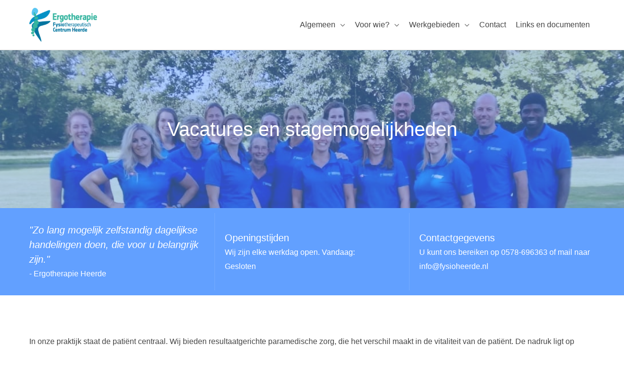

--- FILE ---
content_type: text/css
request_url: https://www.ergoheerde.nl/wp-content/themes/fysioheerde/assets/dist/css/theme.css?ver=1.1.1
body_size: 141
content:
@charset "UTF-8";.sp-example p{margin-bottom:0}.sp-page h1,.sp-page h2,.sp-page h3,.sp-page h4,.sp-page h5,.sp-page h6,.sp-post h1,.sp-post h2,.sp-post h3,.sp-post h4,.sp-post h5,.sp-post h6{margin-bottom:20px}.grecaptcha-badge{display:none}.button-custom-menu-item{padding-right:0!important}.sp-no-p-margin p,.sp-row-highlights h4,.sp-row-highlights p{margin-bottom:0}.sp-opening-hours{list-style:none;margin:0;width:100%;background-color:#f9f9f9;padding:20px}.sp-opening-hours .today{color:#3b6fb0}.sp-pros{list-style:none;margin:0;width:100%;background-color:#f9f9f9;padding:20px}.sp-pros li:before{content:"\2713   ";color:green}.woocommerce li.product .button{width:100%;text-align:center;padding:12px 20px}.woocommerce .added_to_cart{text-align:center;display:inline-block;width:100%;margin:0!important}ul.products li{--tw-bg-opacity:1!important;background-color:rgba(255,255,255,var(--tw-bg-opacity))!important;display:flex!important;flex-direction:column!important;padding-bottom:0!important}ul.products .astra-shop-summary-wrap{padding:1rem!important;display:flex;flex-direction:column;flex-grow:1}ul.products .astra-shop-summary-wrap .price{flex-grow:1}ul.products .astra-shop-summary-wrap .button{margin-bottom:0!important;text-align:center!important}ul.products .astra-shop-summary-wrap .woocommerce-loop-product__title{font-weight:700}ul.products .astra-shop-thumbnail-wrap a{margin-bottom:0!important}ul.products .astra-shop-thumbnail-wrap img{border-top-left-radius:.25rem;border-top-right-radius:.25rem}ul.products .ast-product-gallery-layout-horizontal{border-radius:.25rem}